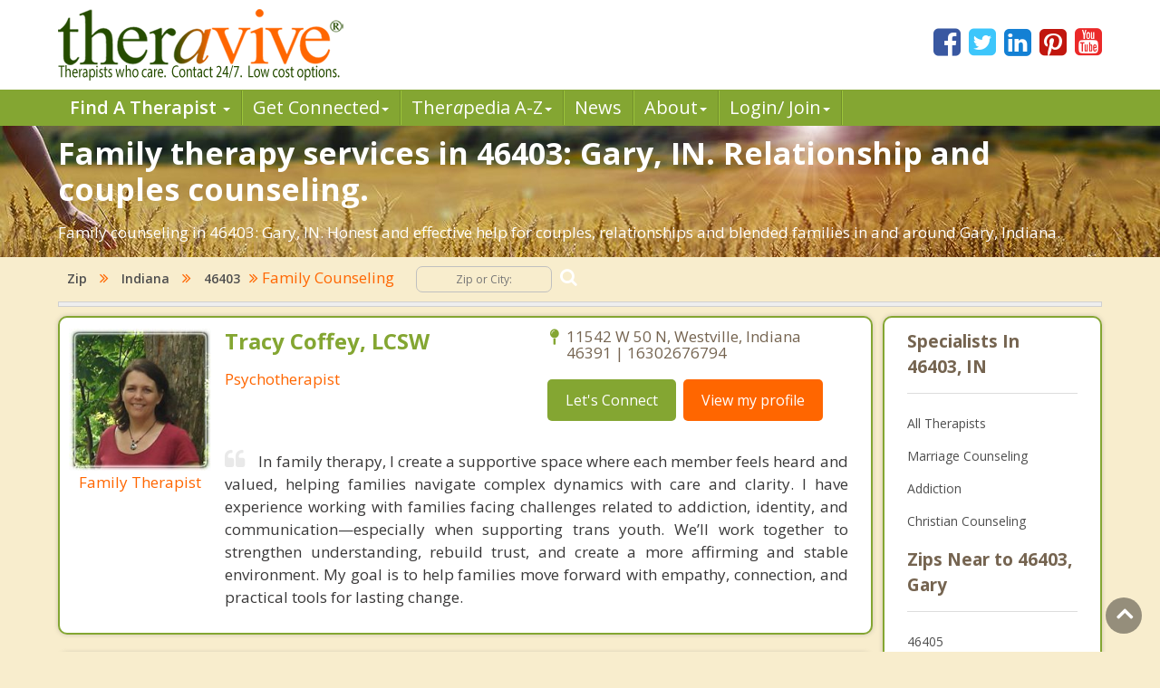

--- FILE ---
content_type: text/html; charset=utf-8
request_url: https://www.theravive.com/zip/in/family-counseling-46403.aspx
body_size: 9490
content:
<!-- https://www.theravive.com/master/default.aspx?type=zip&state=in&query=family-counseling-46403 --><!DOCTYPE html><html xmlns="http://www.w3.org/1999/xhtml"><head><meta charset="utf-8"/><meta http-equiv="X-UA-Compatible" content="IE=edge"/><meta name="viewport" content="width=device-width, initial-scale=1"/><link rel="shortcut icon" href="https://www.theravive.com/img/favicon.ico"/><title>Family Counseling Services in 46403: Gary, IN.  Life-changing therapy for relationships.</title> <link rel="stylesheet" href="https://www.theravive.com/css/master/css/style.css"/><!--[if lt IE 9]> <script src="https://oss.maxcdn.com/libs/html5shiv/3.7.0/html5shiv.js"></script> <script src="https://oss.maxcdn.com/libs/respond.js/1.4.2/respond.min.js"></script><![endif]--> <meta name="Country" content="United States"/><meta name="City" content="Gary"/><meta name="State" content="Indiana"/><meta name="description" content="Affordable family Counseling and therapy services in 46403: Gary, IN."/></head> <body> <form name="form1" method="post" action="./family-counseling-46403.aspx?type=zip&amp;state=in&amp;query=family-counseling-46403" id="form1">
<div>
<input type="hidden" name="__VIEWSTATE" id="__VIEWSTATE" value="h0qLPBYSoJwhOG5P3tiZX6d0pS+KgnJ0rV4nF0iIcPy9Acw+idWvjmGqlws/atQjKTcCSqikbyl3hTdeki7ptdUXUcX1+2t6JjVeI40QzS5nTvVCdnVxCubGkJJorCSx" />
</div>

<div>

	<input type="hidden" name="__VIEWSTATEGENERATOR" id="__VIEWSTATEGENERATOR" value="DB088F24" />
</div> <input type="hidden" id="hiddenNextURLQuery" value=""/> <input type="hidden" id="hiddenNextURL" value="https://www.theravive.com/zip/in/family-counseling-46403.aspx"/> <input type="hidden" id="hiddenCity" value=""/> <input type="hidden" id="hiddenState" value=""/> <input type="hidden" id="hiddenPageType" value=""/> </form> <header> <div class="container"> <div class="top-bar"> <div class="row"> <div class="col-md-9 col-sm-7 col-xs-7 display-full"> <div class="theravive-logo"> <a href="https://www.theravive.com/"> <img src="https://www.theravive.com/img/theravive-logo.png" alt="Theravive Logo Image" title="Find A Counselor with Theravive"/> </a> </div></div><div class="col-md-3 col-sm-5 col-xs-5 display-full"> <div class="social-links text-right"> <a href="http://www.facebook.com/Theravive"><i class="fa fa-facebook-square"></i></a> <a href="http://www.twitter.com/theravive"><i class="fa fa-twitter-square"></i></a> <a href="http://www.linkedin.com/company/theravive"><i class="fa fa-linkedin-square"></i></a> <a href="http://www.pinterest.com/theravive/"><i class="fa fa-pinterest-square"></i></a> <a href="https://www.youtube.com/theravive"><i class="fa fa-youtube-square"></i></a> </div></div></div></div></div><div class="navigation" role="navigation"> <nav role="navigation" class="navbar"> <div class="container"> <div class="navbar-header"> <button data-target=".navbar-ex1-collapse" data-toggle="collapse" class="navbar-toggle" type="button"> <span class="sr-only">Toggle navigation</span> <span class="icon-bar"></span> <span class="icon-bar"></span> <span class="icon-bar"></span> </button> </div><div class="collapse navbar-collapse navbar-ex1-collapse left-zero p-0"> <ul style="line-height:1.0;" class="nav navbar-nav"> <li class="dropdown"> <a style="font-weight:600;" data-toggle="dropdown" class="dropdown-toggle" rel="nofollow" href="//www.theravive.com/cities/locations.aspx"> Find A Therapist <b class="caret"></b> </a> <ul class="dropdown-menu"> <li><a title="Find A Therapist" href="//www.theravive.com/cities/locations.aspx">Main Therapist Search</a></li><li><a title="E-Counseling" href="//www.theravive.com/therapists/e-counseling.aspx">Online Counseling</a></li><li><a title="Find A Therapist By ZIP/Postal Code" href="//www.theravive.com/zip/">By Zip / Postal Code</a></li><li><a title="Therapists by State / Province" href="//www.theravive.com/region/">By State / Province</a></li></ul> </li><li class="dropdown"> <a data-toggle="dropdown" class="dropdown-toggle" rel="nofollow" title="Workshops, Events and Local Resources" href="//www.theravive.com/workshops/"> Get Connected<b class="caret"></b> </a> <ul class="dropdown-menu"> <li><a title="Find A Workshop or Support Group" href="//www.theravive.com/workshops/">Find A Workshop</a></li><li><a title="Theravive Approved External Resources" href="//www.theravive.com/therapy-resources/">Find A Resource</a></li></ul> </li><li class="dropdown"> <a data-toggle="dropdown" class="dropdown-toggle" rel="nofollow" title="All things psychology and mental health" href="//www.theravive.com/therapedia/"> Ther<em>a</em>pedia A-Z<b class="caret"></b> </a> <ul class="dropdown-menu"> <li><a title="Mental Health Encyclopedia" href="//www.theravive.com/therapedia/">Issues and Topics A-Z</a></li><li><a title="DSM-5 Compendium" href="//www.theravive.com/therapedia/?category=disorders">DSM-5 Compendium</a></li><li><a title="Psychological Research and Review" href="//www.theravive.com/research/">Psychology Research</a></li><li><a title="Types of Counseling" href="//www.theravive.com/services/">Discover Counseling</a></li></ul> </li><li> <a title="Life and Culture Through The Lens of Psychology" href="//www.theravive.com/today/"> News</a> </li><li> <a data-toggle="dropdown" class="dropdown-toggle" href="//www.theravive.com/">About<b class="caret"></b></a> <ul class="dropdown-menu"> <li><a href="//www.theravive.com/counselor-directory.htm">About Us</a></li><li><a href="//www.theravive.com/contact.htm">Contact Us</a></li><li><a href="//www.theravive.com/values.htm">Values</a></li><li><a href="//www.theravive.com/end-stigma">End Stigma</a></li></ul> </li><li class="dropdown"> <a data-toggle="dropdown" class="dropdown-toggle" rel="nofollow" href="https://www.theravive.com/workshops/login-page.aspx">Login/ Join<b class="caret"></b></a> <ul class="dropdown-menu"> <li><a href="//www.theravive.com/forcounsellors/sign-up/welcome-page.aspx">List With Us</a></li><li><a href="https://www.theravive.com/cpanel/login-page.aspx">Therapist Login</a></li></ul> </li></ul> </div></div></nav> </div></header> <section class="short-intro-theravive pt-1" style="background-image: url(https://www.theravive.com/img/counselingbanners/fields15.jpg);background-color: #6D583F;"> <div class="container"> <div class="short-intro-theravive-text"> <h1 style="color:white !important;">Family therapy services in 46403: Gary, IN.  Relationship and couples counseling.</h1><p style='color:white'>Family counseling in 46403: Gary, IN.  Honest and effective help for couples, relationships and blended families in and around Gary, Indiana.</p> </div></div></section> <section class="mt-1"> <div class="container"> 
<!-- ACTUAL BC --><!-- BEGIN -->

<script type="application/ld+json"> { "@context": "http://schema.org","@type": "BreadcrumbList","itemListElement": [{ "@type": "ListItem","position": 1, "item": {"@id": "//www.theravive.com/cities/united-states.aspx","name": "United States"}},{ "@type": "ListItem","position": 2, "item": {"@id": "//www.theravive.com/zip/in/","name": "Indiana"}},{ "@type": "ListItem","position": 3, "item": {"@id": "https://www.theravive.com/zip/in/counseling-46403.aspx","name": "Counseling 46403, IN"}},{ "@type": "ListItem","position": 4, "item": {"name": "Family Counseling 46403, IN"}}]} </script>

<div class="bread-crumb-links light-weight"><a href="https://www.theravive.com/zip/">Zip</a> <i class="fa fa-angle-double-right"></i> <a href="https://www.theravive.com/zip/in/">Indiana</a> <i class="fa fa-angle-double-right"></i> <a href="//www.theravive.com/zip/in/counseling-46403.aspx">46403</a><i class="fa fa-angle-double-right"></i> Family Counseling <div class="search-box"> <form action="//www.theravive.com/search-therapy/" method="get"> <input type="text" name="z" placeholder="Zip or City:" required/> <button type="submit" class="btn-submit"> <span class="fa fa-search"></span> </button> </form> </div></div><hr class="mt-1"> </div></section> <section class="state-search"><div class="space"> </div></section> <section class="main-content-theravive"> <div class="container"> <div class="row"> <div class="col-md-12 "> <div class="content-theravive left-content"> <div id="therapist-profiles" class="therapist-profiles">  <script type="application/ld+json">{"@context": "http://schema.org","@type": "Service","serviceType": "Family Counseling","provider": {"@type": "LocalBusiness","address": {"@type": "PostalAddress","addressLocality": "Westville","addressRegion": "in","streetAddress": "11542 W 50 N","postalCode": "46391","addressCountry": "US"},"description": "Licensed counseling and therapy specializing in family dynamics, blended families and relationships in Westville","image": "https://www.theravive.com/images/counsellors/tracy-coffey.jpg","name": "Tracy Coffey, LCSW","telephone": "16302676794","sameAs": "//www.theravive.com/therapists/tracy-coffey.aspx","priceRange": "May use sliding scales. Please contact for rates."}}</script><div class="profile-box box-border tiny" linkurl="//www.theravive.com/therapists/tracy-coffey.aspx"> <div class="row"> <div class="col-md-3 col-sm-2 col-xs-3 display-full-420 profile-photo p-0"> <div class="profile-img text-center"> <img src="https://www.theravive.com/images/counsellors/tracy-coffey.jpg" alt="Tracy Coffey, LCSW" /> <h6 class="pink-dark-text light-weight">Family Therapist</h6> </div></div><div class="col-md-9 col-sm-10 col-xs-9 display-full-420 profile-content"> <div class="profile-info"> <div class="row"> <div class="col-lg-6 col-md-6 col-sm-6"> <h4 class="green-text">Tracy Coffey, LCSW</h4> <h6 class="pink-dark-text light-weight">Psychotherapist</h6> </div><div class="col-lg-6 col-md-6 col-sm-6"> <div class="profile-address">  <p> <i class="fa fa-map-pin"></i>11542 W 50 N, Westville, Indiana 46391 | 16302676794</p> </p></div><div class="profile-links"> <ul class="list-inline"> <li>
    <a href="//www.theravive.com/therapists/002contact.aspx?therapist=933681" class="stopClick btn btn-default btn-green">Let's Connect</a></li><li class="mobile-only"><a href="tel:16302676794" class="tclass stopClick btn btn-default btn-orange visible-xs" uid="9993372"><i class="fa fa-phone stopClick"></i> Call me</a></li><li><a href="//www.theravive.com/therapists/tracy-coffey.aspx" class="stopClick btn btn-default btn-orange">
    View my profile</a><a href="//www.theravive.com/therapists/tracy-coffey.aspx"></a></li></ul> </div></div></div><div class="row"> <div class="col-lg-12"> <div class="profile-text mt-3"> <p class="black-text text-justify"> <i class="fa fa-quote-left"></i>In family therapy, I create a supportive space where each member feels heard and valued, helping families navigate complex dynamics with care and clarity. I have experience working with families facing challenges related to addiction, identity, and communication—especially when supporting trans youth. We’ll work together to strengthen understanding, rebuild trust, and create a more affirming and stable environment. My goal is to help families move forward with empathy, connection, and practical tools for lasting change.</p></div></div></div></div></div></div></div>  <script type="application/ld+json">{"@context": "http://schema.org","@type": "Service","serviceType": "Family Counseling","provider": {"@type": "LocalBusiness","address": {"@type": "PostalAddress","addressLocality": "Chicago","addressRegion": "il","streetAddress": "2600 S Michigan Avenue  Suite 211","postalCode": "60616","addressCountry": "US"},"description": "Licensed counseling and therapy specializing in family dynamics, blended families and relationships in Chicago","image": "https://www.theravive.com/images/counsellors/jennifer-froemel.jpg","name": "Jennifer Froemel, MA, LCPC","telephone": "773-312-3612","sameAs": "//www.theravive.com/therapists/jennifer-froemel.aspx?pg=3","priceRange": "May use sliding scales. Please contact for rates."}}</script><div class="profile-box box-border tiny" linkurl="//www.theravive.com/therapists/jennifer-froemel.aspx?pg=3"> <div class="row"> <div class="col-md-3 col-sm-2 col-xs-3 display-full-420 profile-photo p-0"> <div class="profile-img text-center"> <img src="https://www.theravive.com/images/counsellors/jennifer-froemel.jpg" alt="Jennifer Froemel, MA, LCPC" /> <h6 class="pink-dark-text light-weight">Family Therapist</h6> </div></div><div class="col-md-9 col-sm-10 col-xs-9 display-full-420 profile-content"> <div class="profile-info"> <div class="row"> <div class="col-lg-6 col-md-6 col-sm-6"> <h4 class="green-text">Jennifer Froemel, MA, LCPC</h4> <h6 class="pink-dark-text light-weight">Counselor, MA, LCPC</h6> </div><div class="col-lg-6 col-md-6 col-sm-6"> <div class="profile-address">  <p> <i class="fa fa-map-pin"></i>2600 S Michigan Avenue  Suite 211, Chicago, Illinois 60616 | 773-312-3612</p> </p></div><div class="profile-links"> <ul class="list-inline"> <li>
    <a href="//www.theravive.com/therapists/002contact.aspx?therapist=532161&pg=3" class="stopClick btn btn-default btn-green">Let's Connect</a></li><li class="mobile-only"><a href="tel:773-312-3612" class="tclass stopClick btn btn-default btn-orange visible-xs" uid="5697108"><i class="fa fa-phone stopClick"></i> Call me</a></li><li><a href="//www.theravive.com/therapists/jennifer-froemel.aspx?pg=3" class="stopClick btn btn-default btn-orange">
    View my profile</a><a href="//www.theravive.com/therapists/jennifer-froemel.aspx?pg=3"></a></li></ul> </div></div></div><div class="row"> <div class="col-lg-12"> <div class="profile-text mt-3"> <p class="black-text text-justify"> <i class="fa fa-quote-left"></i>Life is complicated. It is hard to create and maintain healthy relationships with those we love the most. There are many different thoughts and feelings, from the past and present, that exist in all of our interactions with one another.
It isn’t always simple, whether we are trying to effectively communicate feelings, establish rules for the household, navigate the waters of intimacy, guide our children toward a successful future or simply attempting to provide a healthy meal while working, studying, and cleaning. The world and our family lives are increasingly more complex. Though we all have the tools within ourselves and within our relationships to create thelives we want.
Through our psychotherapy approaches whether parenting coaching, couples or...(view profile to read more)</p></div></div></div></div></div></div></div>  <script type="application/ld+json">{"@context": "http://schema.org","@type": "Service","serviceType": "Family Counseling","provider": {"@type": "LocalBusiness","address": {"@type": "PostalAddress","addressLocality": "Chicago","addressRegion": "il","postalCode": "60608","addressCountry": "US"},"description": "Licensed counseling and therapy specializing in family dynamics, blended families and relationships in Chicago","image": "https://www.theravive.com/images/counsellors/kevin-fleming,-ph.d..jpg","name": "Kevin Fleming, Ph.D.","telephone": "1-877-606-6161","sameAs": "//www.theravive.com/therapists/kevin-fleming,-ph.d..aspx?pg=1","priceRange": "May use sliding scales. Please contact for rates."}}</script><div class="profile-box box-border tiny" linkurl="//www.theravive.com/therapists/kevin-fleming,-ph.d..aspx?pg=1"> <div class="row"> <div class="col-md-3 col-sm-2 col-xs-3 display-full-420 profile-photo p-0"> <div class="profile-img text-center"> <img src="https://www.theravive.com/images/counsellors/kevin-fleming,-ph.d..jpg" alt="Kevin Fleming, Ph.D." /> <h6 class="pink-dark-text light-weight">Family Therapist</h6> </div></div><div class="col-md-9 col-sm-10 col-xs-9 display-full-420 profile-content"> <div class="profile-info"> <div class="row"> <div class="col-lg-6 col-md-6 col-sm-6"> <h4 class="green-text">Kevin Fleming, Ph.D.</h4> <h6 class="pink-dark-text light-weight">Coach/Change Agent/Consultant</h6> </div><div class="col-lg-6 col-md-6 col-sm-6"> <div class="profile-address">  <p> <i class="fa fa-map-pin"></i>Chicago, Illinois 60608 | 1-877-606-6161</p> </p></div><div class="profile-links"> <ul class="list-inline"> <li>
    <a href="//www.theravive.com/therapists/002contact.aspx?therapist=106341&pg=1" class="stopClick btn btn-default btn-green">Let's Connect</a></li><li class="mobile-only"><a href="tel:1-877-606-6161" class="tclass stopClick btn btn-default btn-orange visible-xs" uid="1140834"><i class="fa fa-phone stopClick"></i> Call me</a></li><li><a href="//www.theravive.com/therapists/kevin-fleming,-ph.d..aspx?pg=1" class="stopClick btn btn-default btn-orange">
    View my profile</a><a href="//www.theravive.com/therapists/kevin-fleming,-ph.d..aspx?pg=1"></a></li></ul> </div></div></div><div class="row"> <div class="col-lg-12"> <div class="profile-text mt-3"> <p class="black-text text-justify"> <i class="fa fa-quote-left"></i>Most family therapists inadvertently create more chaos through their well-intentioned efforts to assist a family move through a change process. Why? Brains are inherently deregulated (all of us, may I add) and most talking and dialoguing misses brain-centric problems that need more intensive help. Many times the emotional trauma created by years of solving problems ineffectively can wreak havoc on the brain's parasympathetic nervous system, not ever giving the family a break from flight or fight thinking. Contact us for an innovative neuroscience solution to family dysfunction. Kevin@kevinflemingphd.com or 877-606-6161.</p></div></div></div></div></div></div></div>  <script type="application/ld+json">{"@context": "http://schema.org","@type": "Service","serviceType": "Family Counseling","provider": {"@type": "LocalBusiness","address": {"@type": "PostalAddress","addressLocality": "Chicago","addressRegion": "il","streetAddress": "205 West Randolph Street, Suite 2201","postalCode": "60606","addressCountry": "US"},"description": "Licensed counseling and therapy specializing in family dynamics, blended families and relationships in Chicago","image": "https://www.theravive.com/images/counsellors/james-mcclymonds.jpg","name": "James McClymonds, Psy.D., HSPP","telephone": "(312) 348-6296","sameAs": "//www.theravive.com/therapists/james-mcclymonds.aspx","priceRange": "May use sliding scales. Please contact for rates."}}</script><div class="profile-box box-border tiny" linkurl="//www.theravive.com/therapists/james-mcclymonds.aspx"> <div class="row"> <div class="col-md-3 col-sm-2 col-xs-3 display-full-420 profile-photo p-0"> <div class="profile-img text-center"> <img src="https://www.theravive.com/images/counsellors/james-mcclymonds.jpg" alt="James McClymonds, Psy.D., HSPP" /> <h6 class="pink-dark-text light-weight">Family Therapist</h6> </div></div><div class="col-md-9 col-sm-10 col-xs-9 display-full-420 profile-content"> <div class="profile-info"> <div class="row"> <div class="col-lg-6 col-md-6 col-sm-6"> <h4 class="green-text">James McClymonds, Psy.D., HSPP</h4> <h6 class="pink-dark-text light-weight">Licensed Clinical Psychologist</h6> </div><div class="col-lg-6 col-md-6 col-sm-6"> <div class="profile-address">  <p> <i class="fa fa-map-pin"></i>205 West Randolph Street, Suite 2201, Chicago, Illinois 60606 | (312) 348-6296</p> </p></div><div class="profile-links"> <ul class="list-inline"> <li>
    <a href="//www.theravive.com/therapists/002contact.aspx?therapist=620981" class="stopClick btn btn-default btn-green">Let's Connect</a></li><li class="mobile-only"><a href="tel:(312)-348-6296" class="tclass stopClick btn btn-default btn-orange visible-xs" uid="6647482"><i class="fa fa-phone stopClick"></i> Call me</a></li><li><a href="//www.theravive.com/therapists/james-mcclymonds.aspx" class="stopClick btn btn-default btn-orange">
    View my profile</a><a href="//www.theravive.com/therapists/james-mcclymonds.aspx"></a></li></ul> </div></div></div><div class="row"> <div class="col-lg-12"> <div class="profile-text mt-3"> <p class="black-text text-justify"> <i class="fa fa-quote-left"></i>Is your family dealing with a major life transition, such as divorce or death of a loved one? Or is one family member dealing with something that is impacting the whole family? Family therapy is a very effective way of helping with either of these situations. When you see me for family therapy, we will create a plan together to help your unique situation through improving communication, problem-solving, and coping skills. Give me a call today for a free consultation and we can put together a preliminary plan over the telephone.</p></div></div></div></div></div></div></div>  <script type="application/ld+json">{"@context": "http://schema.org","@type": "Service","serviceType": "Family Counseling","provider": {"@type": "LocalBusiness","address": {"@type": "PostalAddress","addressLocality": "CHICAGO","addressRegion": "il","streetAddress": "680 NORTH LAKE SHORE DRIVE SUITE 110 #1281","postalCode": "60611","addressCountry": "US"},"description": "Licensed counseling and therapy specializing in family dynamics, blended families and relationships in CHICAGO","image": "https://www.theravive.com/images/counsellors/nicol-igoche.jpg","name": "Nicol Igoche, PsyD , LCSW","telephone": "8456419418","sameAs": "//www.theravive.com/therapists/nicol-igoche.aspx?pg=1","priceRange": "May use sliding scales. Please contact for rates."}}</script><div class="profile-box box-border tiny" linkurl="//www.theravive.com/therapists/nicol-igoche.aspx?pg=1"> <div class="row"> <div class="col-md-3 col-sm-2 col-xs-3 display-full-420 profile-photo p-0"> <div class="profile-img text-center"> <img src="https://www.theravive.com/images/counsellors/nicol-igoche.jpg" alt="Nicol Igoche, PsyD , LCSW" /> <h6 class="pink-dark-text light-weight">Family Therapist</h6> </div></div><div class="col-md-9 col-sm-10 col-xs-9 display-full-420 profile-content"> <div class="profile-info"> <div class="row"> <div class="col-lg-6 col-md-6 col-sm-6"> <h4 class="green-text">Nicol Igoche, PsyD , LCSW</h4> <h6 class="pink-dark-text light-weight">licensed clinical social worker </h6> </div><div class="col-lg-6 col-md-6 col-sm-6"> <div class="profile-address">  <p> <i class="fa fa-map-pin"></i>680 NORTH LAKE SHORE DRIVE SUITE 110 #1281, CHICAGO, Illinois 60611 | 8456419418</p> </p></div><div class="profile-links"> <ul class="list-inline"> <li>
    <a href="//www.theravive.com/therapists/002contact.aspx?therapist=937541&pg=1" class="stopClick btn btn-default btn-green">Let's Connect</a></li><li class="mobile-only"><a href="tel:8456419418" class="tclass stopClick btn btn-default btn-orange visible-xs" uid="10034674"><i class="fa fa-phone stopClick"></i> Call me</a></li><li><a href="//www.theravive.com/therapists/nicol-igoche.aspx?pg=1" class="stopClick btn btn-default btn-orange">
    View my profile</a><a href="//www.theravive.com/therapists/nicol-igoche.aspx?pg=1"></a></li></ul> </div></div></div><div class="row"> <div class="col-lg-12"> <div class="profile-text mt-3"> <p class="black-text text-justify"> <i class="fa fa-quote-left"></i>Every family has its own unique challenges. Whether you're facing conflict, communication issues, or transitions, I provide a supportive environment where each member can feel heard and respected. Through family therapy, we’ll improve communication, rebuild trust, and create healthier patterns so your family can thrive and grow together with more understanding and unity.</p></div></div></div></div></div></div></div>  <script type="application/ld+json">{"@context": "http://schema.org","@type": "Service","serviceType": "Family Counseling","provider": {"@type": "LocalBusiness","address": {"@type": "PostalAddress","addressLocality": "chicago","addressRegion": "il","streetAddress": "Available for Online Therapy","postalCode": "60657","addressCountry": "US"},"description": "Licensed counseling and therapy specializing in family dynamics, blended families and relationships in chicago","image": "https://www.theravive.com/images/counsellors/kara-londergan.jpg","name": "Kara Londergan, PhD, LMFT","telephone": "847-220-7106","sameAs": "//www.theravive.com/therapists/kara-londergan.aspx","priceRange": "May use sliding scales. Please contact for rates."}}</script><div class="profile-box box-border tiny" linkurl="//www.theravive.com/therapists/kara-londergan.aspx"> <div class="row"> <div class="col-md-3 col-sm-2 col-xs-3 display-full-420 profile-photo p-0"> <div class="profile-img text-center"> <img src="https://www.theravive.com/images/counsellors/kara-londergan.jpg" alt="Kara Londergan, PhD, LMFT" /> <h6 class="pink-dark-text light-weight">Family Therapist</h6> </div></div><div class="col-md-9 col-sm-10 col-xs-9 display-full-420 profile-content"> <div class="profile-info"> <div class="row"> <div class="col-lg-6 col-md-6 col-sm-6"> <h4 class="green-text">Kara Londergan, PhD, LMFT</h4> <h6 class="pink-dark-text light-weight">Therapist, Practice Owner & Clinical Supervisor</h6> </div><div class="col-lg-6 col-md-6 col-sm-6"> <div class="profile-address">  <p> <i class="fa fa-map-pin"></i>Available for Online Therapy, chicago, Illinois 60657 | 847-220-7106</p> </p></div><div class="profile-links"> <ul class="list-inline"> <li>
    <a href="//www.theravive.com/therapists/002contact.aspx?therapist=934221" class="stopClick btn btn-default btn-green">Let's Connect</a></li><li class="mobile-only"><a href="tel:847-220-7106" class="tclass stopClick btn btn-default btn-orange visible-xs" uid="9999150"><i class="fa fa-phone stopClick"></i> Call me</a></li><li><a href="//www.theravive.com/therapists/kara-londergan.aspx" class="stopClick btn btn-default btn-orange">
    View my profile</a><a href="//www.theravive.com/therapists/kara-londergan.aspx"></a></li></ul> </div></div></div><div class="row"> <div class="col-lg-12"> <div class="profile-text mt-3"> <p class="black-text text-justify"> <i class="fa fa-quote-left"></i>I work with families in all stages of their journey—navigating change, conflict, or simply longing for deeper connection. Together, we’ll create a safe, compassionate space to slow down, listen differently, and understand one another more fully. Old patterns often form out of protection or pain, and with care, we’ll gently untangle them. My role is to support your family in building new ways of relating—rooted in empathy, honesty, and hope. </p></div></div></div></div></div></div></div>  <script type="application/ld+json">{"@context": "http://schema.org","@type": "Service","serviceType": "Family Counseling","provider": {"@type": "LocalBusiness","address": {"@type": "PostalAddress","addressLocality": "Chicago ","addressRegion": "il","streetAddress": "2045 W Howard Street Suite 102","postalCode": "60645","addressCountry": "US"},"description": "Licensed counseling and therapy specializing in family dynamics, blended families and relationships in Chicago ","image": "https://www.theravive.com/images/counsellors/sylvia-kyobe.jpg","name": "Sylvia Kyobe, PHD","telephone": "312-810-4329","sameAs": "//www.theravive.com/therapists/sylvia-kyobe.aspx","priceRange": "May use sliding scales. Please contact for rates."}}</script><div class="profile-box box-border tiny" linkurl="//www.theravive.com/therapists/sylvia-kyobe.aspx"> <div class="row"> <div class="col-md-3 col-sm-2 col-xs-3 display-full-420 profile-photo p-0"> <div class="profile-img text-center"> <img src="https://www.theravive.com/images/counsellors/sylvia-kyobe.jpg" alt="Sylvia Kyobe, PHD" /> <h6 class="pink-dark-text light-weight">Family Therapist</h6> </div></div><div class="col-md-9 col-sm-10 col-xs-9 display-full-420 profile-content"> <div class="profile-info"> <div class="row"> <div class="col-lg-6 col-md-6 col-sm-6"> <h4 class="green-text">Sylvia Kyobe, PHD</h4> <h6 class="pink-dark-text light-weight">Clinical psychologist </h6> </div><div class="col-lg-6 col-md-6 col-sm-6"> <div class="profile-address">  <p> <i class="fa fa-map-pin"></i>2045 W Howard Street Suite 102, Chicago , Illinois 60645 | 312-810-4329</p> </p></div><div class="profile-links"> <ul class="list-inline"> <li>
    <a href="//www.theravive.com/therapists/002contact.aspx?therapist=861281" class="stopClick btn btn-default btn-green">Let's Connect</a></li><li class="mobile-only"><a href="tel:312-810-4329" class="tclass stopClick btn btn-default btn-orange visible-xs" uid="9218692"><i class="fa fa-phone stopClick"></i> Call me</a></li><li><a href="//www.theravive.com/therapists/sylvia-kyobe.aspx" class="stopClick btn btn-default btn-orange">
    View my profile</a><a href="//www.theravive.com/therapists/sylvia-kyobe.aspx"></a></li></ul> </div></div></div><div class="row"> <div class="col-lg-12"> <div class="profile-text mt-3"> <p class="black-text text-justify"> <i class="fa fa-quote-left"></i>We will help you adjust to family conflict and cope to help solve and bringing together family members and understanding each other to work through difficult feelings in various circumstances. Resolving the conflicts between family members can ease tensions and bring families peace. If you are unable to resolve family issues, please don't hesitate to ask for external help. </p></div></div></div></div></div></div></div>  </div> </div><div class="sidebar box-border tiny">  <h5 class="border-b">Specialists In 46403, IN</h5> <div> <ul class="list-unstyled">  <li><a href="https://www.theravive.com/zip/in/counseling-46403.aspx">All Therapists</a></li> <li><a href="https://www.theravive.com/zip/in/marriage-counseling-46403.aspx">Marriage Counseling</a></li> <li><a href="https://www.theravive.com/zip/in/addiction-therapist-46403.aspx">Addiction</a></li> <li><a href="https://www.theravive.com/zip/in/christian-counseling-46403.aspx">Christian Counseling</a></li> </ul> </div> <h5 class="border-b">Zips Near to 46403, Gary</h5> <div> <ul class="list-unstyled">  <li><a href="https://www.theravive.com/zip/in/family-counseling-46405.aspx">46405</a></li> <li><a href="https://www.theravive.com/zip/in/family-counseling-46407.aspx">46407</a></li> <li><a href="https://www.theravive.com/zip/in/family-counseling-46402.aspx">46402</a></li> <li><a href="https://www.theravive.com/zip/in/family-counseling-46409.aspx">46409</a></li> <li><a href="https://www.theravive.com/zip/in/family-counseling-46342.aspx">46342</a></li> </ul> </div> <h5 class="border-b">Widen Your Search</h5> <div class="linkbox"> <ul class="list-unstyled">  <li><a href="https://www.theravive.com/cities/in/family-counseling-lake-station.aspx">Lake Station</a></li> <li><a href="https://www.theravive.com/cities/in/family-counseling-new-chicago.aspx">New Chicago</a></li> <li><a href="https://www.theravive.com/cities/in/family-counseling-hobart.aspx">Hobart</a></li> <li><a href="https://www.theravive.com/cities/in/family-counseling-ogden-dunes.aspx">Ogden Dunes</a></li> <li><a href="https://www.theravive.com/cities/in/family-counseling-portage.aspx">Portage</a></li> <li><a href="https://www.theravive.com/cities/in/family-counseling-burns-harbor.aspx">Burns Harbor</a></li> <li><a href="https://www.theravive.com/cities/in/family-counseling-merrillville.aspx">Merrillville</a></li> <li><a href="https://www.theravive.com/cities/in/family-counseling-griffith.aspx">Griffith</a></li> <li><a href="https://www.theravive.com/cities/in/family-counseling-highland.aspx">Highland</a></li> <li><a href="https://www.theravive.com/cities/in/family-counseling-east-chicago.aspx">East Chicago</a></li> </ul> </div> <a class="more" title="Therapist" href="#"><i class="fa fa-angle-double-right"></i><span class="light-weight">More</span></a> </div>  </div><hr/> </div></section> <section class="mt-4"> <div class="container"> <div class="box-border"> <p></p><p>46403 is a zip code located in Lake County and part of Gary, Indiana.  It has a land area of 8.277 square miles.&nbsp;&nbspThe population of 46403 is 12,601 people.</p> </div></div></section> <section class="lower-content-theravive"> </section> <footer> <div class="container"> <div class="text-center"> <p>Our purpose is to help people everywhere find great counselors and psychologists. Everyone can have a new start in life.</p><p>Copyright 2025, by Theravive. All rights reserved.</p><p> Theravive does not provide medical advice, diagnosis, or treatment. </p><p> <a href="//www.theravive.com/information.htm">Read here for more info.</a> </p></div></div></footer> <div id="modalCalltoError" class="modal fade" role="dialog"> <div class="modal-dialog"> <div class="modal-content"> <div class="modal-header"> <button type="button" class="close" data-dismiss="modal">&times;</button> <h4 class="modal-title">Call Alert</h4> </div><div class="modal-body"> <p>The phone number was not in a valid format. Please manually dial the number. The number is <span id="phoneErrorModal"></span></p></div><div class="modal-footer"> <button type="button" class="btn btn-default" data-dismiss="modal">Close</button> </div></div></div></div><div class="scrollup"> <i class="fa fa-angle-up"></i></div><script type="text/javascript">function downloadJSAtOnload(){var element=document.createElement("script"); element.src="https://www.theravive.com/scripts/pageprofiles.js"; document.body.appendChild(element);}if (window.addEventListener) window.addEventListener("load", downloadJSAtOnload, false); else if (window.attachEvent) window.attachEvent("onload", downloadJSAtOnload); else window.onload=downloadJSAtOnload;</script> <script src="https://www.theravive.com/css/master/js/jquery-1.12.4.min.js"></script><script src="https://www.theravive.com/css/master/js/custom.js"></script> <script>(function (i, s, o, g, r, a, m){i['GoogleAnalyticsObject']=r; i[r]=i[r] || function (){(i[r].q=i[r].q || []).push(arguments)}, i[r].l=1 * new Date(); a=s.createElement(o), m=s.getElementsByTagName(o)[0]; a.async=1; a.src=g; m.parentNode.insertBefore(a, m)})(window, document, 'script', '//www.google-analytics.com/analytics.js', 'ga'); ga('create', 'UA-8452675-1', 'auto'); ga('send', 'pageview');</script> <script src="https://ajax.googleapis.com/ajax/libs/webfont/1.5.18/webfont.js"></script><script>WebFont.load({ google: { families: ['Open+Sans:300,300i,400,400i,600,600i,700,700i,800,800i'] } });</script></body></html>